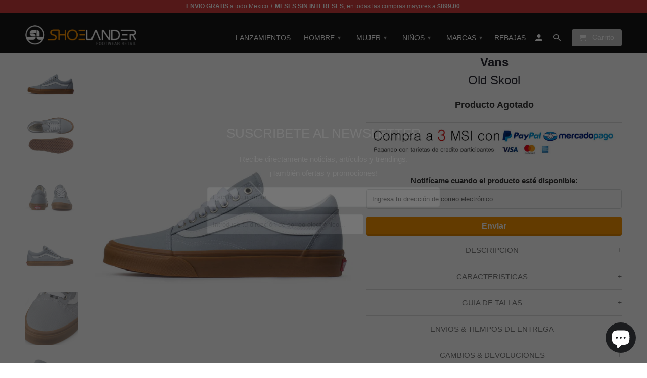

--- FILE ---
content_type: text/html; charset=utf-8
request_url: https://www.shoelander.com/products/vans-old-skool-3wkt3zc
body_size: 19854
content:
<!DOCTYPE html>
<!--[if lt IE 7 ]><html class="ie ie6" lang="es"> <![endif]-->
<!--[if IE 7 ]><html class="ie ie7" lang="es"> <![endif]-->
<!--[if IE 8 ]><html class="ie ie8" lang="es"> <![endif]-->
<!--[if IE 9 ]><html class="ie ie9" lang="es"> <![endif]-->
<!--[if (gte IE 10)|!(IE)]><!--><html lang="es"> <!--<![endif]-->
  <head>

<!-- Meta Pixel Code -->
<script>
!function(f,b,e,v,n,t,s)
{if(f.fbq)return;n=f.fbq=function(){n.callMethod?
n.callMethod.apply(n,arguments):n.queue.push(arguments)};
if(!f._fbq)f._fbq=n;n.push=n;n.loaded=!0;n.version='2.0';
n.queue=[];t=b.createElement(e);t.async=!0;
t.src=v;s=b.getElementsByTagName(e)[0];
s.parentNode.insertBefore(t,s)}(window, document,'script',
'https://connect.facebook.net/en_US/fbevents.js');
fbq('init', '1028475995686649');
fbq('track', 'PageView');
</script>
<noscript><img height="1" width="1" style="display:none"
src="https://www.facebook.com/tr?id=1028475995686649&ev=PageView&noscript=1"
/></noscript>
<!-- End Meta Pixel Code -->
    
<!-- TikTok Pixel Code Start -->
<script>
!function (w, d, t) {
  w.TiktokAnalyticsObject=t;var ttq=w[t]=w[t]||[];ttq.methods=["page","track","identify","instances","debug","on","off","once","ready","alias","group","enableCookie","disableCookie","holdConsent","revokeConsent","grantConsent"],ttq.setAndDefer=function(t,e){t[e]=function(){t.push([e].concat(Array.prototype.slice.call(arguments,0)))}};for(var i=0;i<ttq.methods.length;i++)ttq.setAndDefer(ttq,ttq.methods[i]);ttq.instance=function(t){for(
var e=ttq._i[t]||[],n=0;n<ttq.methods.length;n++)ttq.setAndDefer(e,ttq.methods[n]);return e},ttq.load=function(e,n){var r="https://analytics.tiktok.com/i18n/pixel/events.js",o=n&&n.partner;ttq._i=ttq._i||{},ttq._i[e]=[],ttq._i[e]._u=r,ttq._t=ttq._t||{},ttq._t[e]=+new Date,ttq._o=ttq._o||{},ttq._o[e]=n||{};n=document.createElement("script")
;n.type="text/javascript",n.async=!0,n.src=r+"?sdkid="+e+"&lib="+t;e=document.getElementsByTagName("script")[0];e.parentNode.insertBefore(n,e)};


  ttq.load('CROUGTJC77UABT3G623G');
  ttq.page();
}(window, document, 'ttq');
</script>
<!-- TikTok Pixel Code End -->

    

<!-- End Google Tag Manager -->
    <meta charset="utf-8">
    <meta http-equiv="cleartype" content="on">
    <meta name="robots" content="index,follow">

    
    <title>Tenis Vans Old Skool - 3WKT3ZC - Gris - Hombre | Shoelander.com - Footwear Retail</title>

    
      <meta name="description" content="Encuentra Tenis Vans Old Skool de Hombre - Tenis Vans en Shoelander México. Descubre la mejor forma de comprar online - Envio Gratis a todo Mexico." />
    

    <!-- Custom Fonts -->
    

    

<meta name="author" content="Shoelander">
<meta property="og:url" content="https://www.shoelander.com/products/vans-old-skool-3wkt3zc">
<meta property="og:site_name" content="Shoelander">


  <meta property="og:type" content="product">
  <meta property="og:title" content="Old Skool">
  
    <meta property="og:image" content="http://www.shoelander.com/cdn/shop/products/3WKT3ZC-1_600x.jpg?v=1621629203">
    <meta property="og:image:secure_url" content="https://www.shoelander.com/cdn/shop/products/3WKT3ZC-1_600x.jpg?v=1621629203">
    
  
    <meta property="og:image" content="http://www.shoelander.com/cdn/shop/products/3WKT3ZC-2_600x.jpg?v=1621629203">
    <meta property="og:image:secure_url" content="https://www.shoelander.com/cdn/shop/products/3WKT3ZC-2_600x.jpg?v=1621629203">
    
  
    <meta property="og:image" content="http://www.shoelander.com/cdn/shop/products/3WKT3ZC-3_600x.jpg?v=1621629203">
    <meta property="og:image:secure_url" content="https://www.shoelander.com/cdn/shop/products/3WKT3ZC-3_600x.jpg?v=1621629203">
    
  
  <meta property="og:price:amount" content="1,199.00">
  <meta property="og:price:currency" content="MXN">


  <meta property="og:description" content="Encuentra Tenis Vans Old Skool de Hombre - Tenis Vans en Shoelander México. Descubre la mejor forma de comprar online - Envio Gratis a todo Mexico.">




  <meta name="twitter:site" content="@shopify">

<meta name="twitter:card" content="summary">

  <meta name="twitter:title" content="Old Skool">
  <meta name="twitter:description" content="
+DESCRIPCION

Esta vez Vans vuelve a sorprendernos con el fabuloso diseño de los tenis Old Skool, los cuales conjuntan un moderno diseño y la mejor tecnologia en calzado Skate.



+CARACTERISTICAS



Parte superior textil
Forro interior textil
Cuello acolchado que brinda una mayor comodidad y proteccion
Plantilla interior textil
Entresuela de caucho sintetico que brinda mayor comodidad por tiempo prolongado
Suela de caucho sintetico vulcanizado
Sistema de amarre de cordones para un mejor ajuste
Orificios de los cordones recubiertos de metal para una mejor durabilidad




+GUIA DE TALLAS





">
  <meta name="twitter:image" content="https://www.shoelander.com/cdn/shop/products/3WKT3ZC-1_240x.jpg?v=1621629203">
  <meta name="twitter:image:width" content="240">
  <meta name="twitter:image:height" content="240">


    
    

    <!-- Mobile Specific Metas -->
    <meta name="HandheldFriendly" content="True">
    <meta name="MobileOptimized" content="320">
    <meta name="viewport" content="width=device-width,initial-scale=1">
    <meta name="theme-color" content="rgba(0,0,0,0)">

    <!-- Stylesheets for Retina 4.1.1 -->
    <link href="//www.shoelander.com/cdn/shop/t/11/assets/styles.scss.css?v=12815827487373199811728492996" rel="stylesheet" type="text/css" media="all" />
    <!--[if lte IE 9]>
      <link href="//www.shoelander.com/cdn/shop/t/11/assets/ie.css?v=16370617434440559491728492996" rel="stylesheet" type="text/css" media="all" />
    <![endif]-->

    
      <link rel="shortcut icon" type="image/x-icon" href="//www.shoelander.com/cdn/shop/files/favicon-96x96_small.png?v=1613503160">
    

    <link rel="canonical" href="https://www.shoelander.com/products/vans-old-skool-3wkt3zc" />

    

    <script src="//www.shoelander.com/cdn/shop/t/11/assets/app.js?v=153198141032985562791728492996" type="text/javascript"></script>
    <script>window.performance && window.performance.mark && window.performance.mark('shopify.content_for_header.start');</script><meta name="google-site-verification" content="TwgfoqbmkJGciMF57vCc2AKP3v7XomBNCnax94Q3HXY">
<meta name="google-site-verification" content="y7RUc-5YvJvwz9ArlOTrGInW1tk8vhbEfxcaJBN1LIY">
<meta id="shopify-digital-wallet" name="shopify-digital-wallet" content="/17881479/digital_wallets/dialog">
<meta name="shopify-checkout-api-token" content="15d83b9cd61958921b872b2296772184">
<meta id="in-context-paypal-metadata" data-shop-id="17881479" data-venmo-supported="false" data-environment="production" data-locale="es_ES" data-paypal-v4="true" data-currency="MXN">
<link rel="alternate" type="application/json+oembed" href="https://www.shoelander.com/products/vans-old-skool-3wkt3zc.oembed">
<script async="async" src="/checkouts/internal/preloads.js?locale=es-MX"></script>
<script id="shopify-features" type="application/json">{"accessToken":"15d83b9cd61958921b872b2296772184","betas":["rich-media-storefront-analytics"],"domain":"www.shoelander.com","predictiveSearch":true,"shopId":17881479,"locale":"es"}</script>
<script>var Shopify = Shopify || {};
Shopify.shop = "shoelander.myshopify.com";
Shopify.locale = "es";
Shopify.currency = {"active":"MXN","rate":"1.0"};
Shopify.country = "MX";
Shopify.theme = {"name":"theme-export-www-shoelander-com-shoelander-feb","id":172537348410,"schema_name":"Retina","schema_version":"4.1.1","theme_store_id":null,"role":"main"};
Shopify.theme.handle = "null";
Shopify.theme.style = {"id":null,"handle":null};
Shopify.cdnHost = "www.shoelander.com/cdn";
Shopify.routes = Shopify.routes || {};
Shopify.routes.root = "/";</script>
<script type="module">!function(o){(o.Shopify=o.Shopify||{}).modules=!0}(window);</script>
<script>!function(o){function n(){var o=[];function n(){o.push(Array.prototype.slice.apply(arguments))}return n.q=o,n}var t=o.Shopify=o.Shopify||{};t.loadFeatures=n(),t.autoloadFeatures=n()}(window);</script>
<script id="shop-js-analytics" type="application/json">{"pageType":"product"}</script>
<script defer="defer" async type="module" src="//www.shoelander.com/cdn/shopifycloud/shop-js/modules/v2/client.init-shop-cart-sync_-aut3ZVe.es.esm.js"></script>
<script defer="defer" async type="module" src="//www.shoelander.com/cdn/shopifycloud/shop-js/modules/v2/chunk.common_jR-HGkUL.esm.js"></script>
<script type="module">
  await import("//www.shoelander.com/cdn/shopifycloud/shop-js/modules/v2/client.init-shop-cart-sync_-aut3ZVe.es.esm.js");
await import("//www.shoelander.com/cdn/shopifycloud/shop-js/modules/v2/chunk.common_jR-HGkUL.esm.js");

  window.Shopify.SignInWithShop?.initShopCartSync?.({"fedCMEnabled":true,"windoidEnabled":true});

</script>
<script>(function() {
  var isLoaded = false;
  function asyncLoad() {
    if (isLoaded) return;
    isLoaded = true;
    var urls = ["https:\/\/whatshelp.io\/shopify\/widget\/17881479.js?v=1554271548\u0026shop=shoelander.myshopify.com"];
    for (var i = 0; i < urls.length; i++) {
      var s = document.createElement('script');
      s.type = 'text/javascript';
      s.async = true;
      s.src = urls[i];
      var x = document.getElementsByTagName('script')[0];
      x.parentNode.insertBefore(s, x);
    }
  };
  if(window.attachEvent) {
    window.attachEvent('onload', asyncLoad);
  } else {
    window.addEventListener('load', asyncLoad, false);
  }
})();</script>
<script id="__st">var __st={"a":17881479,"offset":-21600,"reqid":"d6d4225c-ec8b-4cfd-b3a2-bc3fdc15fa4e-1768994674","pageurl":"www.shoelander.com\/products\/vans-old-skool-3wkt3zc","u":"2c3eafedfd73","p":"product","rtyp":"product","rid":6719685951645};</script>
<script>window.ShopifyPaypalV4VisibilityTracking = true;</script>
<script id="captcha-bootstrap">!function(){'use strict';const t='contact',e='account',n='new_comment',o=[[t,t],['blogs',n],['comments',n],[t,'customer']],c=[[e,'customer_login'],[e,'guest_login'],[e,'recover_customer_password'],[e,'create_customer']],r=t=>t.map((([t,e])=>`form[action*='/${t}']:not([data-nocaptcha='true']) input[name='form_type'][value='${e}']`)).join(','),a=t=>()=>t?[...document.querySelectorAll(t)].map((t=>t.form)):[];function s(){const t=[...o],e=r(t);return a(e)}const i='password',u='form_key',d=['recaptcha-v3-token','g-recaptcha-response','h-captcha-response',i],f=()=>{try{return window.sessionStorage}catch{return}},m='__shopify_v',_=t=>t.elements[u];function p(t,e,n=!1){try{const o=window.sessionStorage,c=JSON.parse(o.getItem(e)),{data:r}=function(t){const{data:e,action:n}=t;return t[m]||n?{data:e,action:n}:{data:t,action:n}}(c);for(const[e,n]of Object.entries(r))t.elements[e]&&(t.elements[e].value=n);n&&o.removeItem(e)}catch(o){console.error('form repopulation failed',{error:o})}}const l='form_type',E='cptcha';function T(t){t.dataset[E]=!0}const w=window,h=w.document,L='Shopify',v='ce_forms',y='captcha';let A=!1;((t,e)=>{const n=(g='f06e6c50-85a8-45c8-87d0-21a2b65856fe',I='https://cdn.shopify.com/shopifycloud/storefront-forms-hcaptcha/ce_storefront_forms_captcha_hcaptcha.v1.5.2.iife.js',D={infoText:'Protegido por hCaptcha',privacyText:'Privacidad',termsText:'Términos'},(t,e,n)=>{const o=w[L][v],c=o.bindForm;if(c)return c(t,g,e,D).then(n);var r;o.q.push([[t,g,e,D],n]),r=I,A||(h.body.append(Object.assign(h.createElement('script'),{id:'captcha-provider',async:!0,src:r})),A=!0)});var g,I,D;w[L]=w[L]||{},w[L][v]=w[L][v]||{},w[L][v].q=[],w[L][y]=w[L][y]||{},w[L][y].protect=function(t,e){n(t,void 0,e),T(t)},Object.freeze(w[L][y]),function(t,e,n,w,h,L){const[v,y,A,g]=function(t,e,n){const i=e?o:[],u=t?c:[],d=[...i,...u],f=r(d),m=r(i),_=r(d.filter((([t,e])=>n.includes(e))));return[a(f),a(m),a(_),s()]}(w,h,L),I=t=>{const e=t.target;return e instanceof HTMLFormElement?e:e&&e.form},D=t=>v().includes(t);t.addEventListener('submit',(t=>{const e=I(t);if(!e)return;const n=D(e)&&!e.dataset.hcaptchaBound&&!e.dataset.recaptchaBound,o=_(e),c=g().includes(e)&&(!o||!o.value);(n||c)&&t.preventDefault(),c&&!n&&(function(t){try{if(!f())return;!function(t){const e=f();if(!e)return;const n=_(t);if(!n)return;const o=n.value;o&&e.removeItem(o)}(t);const e=Array.from(Array(32),(()=>Math.random().toString(36)[2])).join('');!function(t,e){_(t)||t.append(Object.assign(document.createElement('input'),{type:'hidden',name:u})),t.elements[u].value=e}(t,e),function(t,e){const n=f();if(!n)return;const o=[...t.querySelectorAll(`input[type='${i}']`)].map((({name:t})=>t)),c=[...d,...o],r={};for(const[a,s]of new FormData(t).entries())c.includes(a)||(r[a]=s);n.setItem(e,JSON.stringify({[m]:1,action:t.action,data:r}))}(t,e)}catch(e){console.error('failed to persist form',e)}}(e),e.submit())}));const S=(t,e)=>{t&&!t.dataset[E]&&(n(t,e.some((e=>e===t))),T(t))};for(const o of['focusin','change'])t.addEventListener(o,(t=>{const e=I(t);D(e)&&S(e,y())}));const B=e.get('form_key'),M=e.get(l),P=B&&M;t.addEventListener('DOMContentLoaded',(()=>{const t=y();if(P)for(const e of t)e.elements[l].value===M&&p(e,B);[...new Set([...A(),...v().filter((t=>'true'===t.dataset.shopifyCaptcha))])].forEach((e=>S(e,t)))}))}(h,new URLSearchParams(w.location.search),n,t,e,['guest_login'])})(!0,!0)}();</script>
<script integrity="sha256-4kQ18oKyAcykRKYeNunJcIwy7WH5gtpwJnB7kiuLZ1E=" data-source-attribution="shopify.loadfeatures" defer="defer" src="//www.shoelander.com/cdn/shopifycloud/storefront/assets/storefront/load_feature-a0a9edcb.js" crossorigin="anonymous"></script>
<script data-source-attribution="shopify.dynamic_checkout.dynamic.init">var Shopify=Shopify||{};Shopify.PaymentButton=Shopify.PaymentButton||{isStorefrontPortableWallets:!0,init:function(){window.Shopify.PaymentButton.init=function(){};var t=document.createElement("script");t.src="https://www.shoelander.com/cdn/shopifycloud/portable-wallets/latest/portable-wallets.es.js",t.type="module",document.head.appendChild(t)}};
</script>
<script data-source-attribution="shopify.dynamic_checkout.buyer_consent">
  function portableWalletsHideBuyerConsent(e){var t=document.getElementById("shopify-buyer-consent"),n=document.getElementById("shopify-subscription-policy-button");t&&n&&(t.classList.add("hidden"),t.setAttribute("aria-hidden","true"),n.removeEventListener("click",e))}function portableWalletsShowBuyerConsent(e){var t=document.getElementById("shopify-buyer-consent"),n=document.getElementById("shopify-subscription-policy-button");t&&n&&(t.classList.remove("hidden"),t.removeAttribute("aria-hidden"),n.addEventListener("click",e))}window.Shopify?.PaymentButton&&(window.Shopify.PaymentButton.hideBuyerConsent=portableWalletsHideBuyerConsent,window.Shopify.PaymentButton.showBuyerConsent=portableWalletsShowBuyerConsent);
</script>
<script data-source-attribution="shopify.dynamic_checkout.cart.bootstrap">document.addEventListener("DOMContentLoaded",(function(){function t(){return document.querySelector("shopify-accelerated-checkout-cart, shopify-accelerated-checkout")}if(t())Shopify.PaymentButton.init();else{new MutationObserver((function(e,n){t()&&(Shopify.PaymentButton.init(),n.disconnect())})).observe(document.body,{childList:!0,subtree:!0})}}));
</script>
<link id="shopify-accelerated-checkout-styles" rel="stylesheet" media="screen" href="https://www.shoelander.com/cdn/shopifycloud/portable-wallets/latest/accelerated-checkout-backwards-compat.css" crossorigin="anonymous">
<style id="shopify-accelerated-checkout-cart">
        #shopify-buyer-consent {
  margin-top: 1em;
  display: inline-block;
  width: 100%;
}

#shopify-buyer-consent.hidden {
  display: none;
}

#shopify-subscription-policy-button {
  background: none;
  border: none;
  padding: 0;
  text-decoration: underline;
  font-size: inherit;
  cursor: pointer;
}

#shopify-subscription-policy-button::before {
  box-shadow: none;
}

      </style>

<script>window.performance && window.performance.mark && window.performance.mark('shopify.content_for_header.end');</script>
    <!-- "snippets/buddha-megamenu-before.liquid" was not rendered, the associated app was uninstalled -->
<!-- BEGIN app block: shopify://apps/mercado-pago-antifraud-plus/blocks/embed-block/b19ea721-f94a-4308-bee5-0057c043bac5 -->
<!-- BEGIN app snippet: send-melidata-report --><script>
  const MLD_IS_DEV = false;
  const CART_TOKEN_KEY = 'cartToken';
  const USER_SESSION_ID_KEY = 'pf_user_session_id';
  const EVENT_TYPE = 'event';
  const MLD_PLATFORM_NAME = 'shopify';
  const PLATFORM_VERSION = '1.0.0';
  const MLD_PLUGIN_VERSION = '0.1.0';
  const NAVIGATION_DATA_PATH = 'pf/navigation_data';
  const MELIDATA_TRACKS_URL = 'https://api.mercadopago.com/v1/plugins/melidata/tracks';
  const BUSINESS_NAME = 'mercadopago';
  const MLD_MELI_SESSION_ID_KEY = 'meli_session_id';
  const EVENT_NAME = 'navigation_data'

  const SEND_MELIDATA_REPORT_NAME = MLD_IS_DEV ? 'send_melidata_report_test' : 'send_melidata_report';
  const SUCCESS_SENDING_MELIDATA_REPORT_VALUE = 'SUCCESS_SENDING_MELIDATA_REPORT';
  const FAILED_SENDING_MELIDATA_REPORT_VALUE = 'FAILED_SENDING_MELIDATA_REPORT';

  const userAgent = navigator.userAgent;
  const startTime = Date.now();
  const deviceId = sessionStorage.getItem(MLD_MELI_SESSION_ID_KEY) ?? '';
  const cartToken = localStorage.getItem(CART_TOKEN_KEY) ?? '';
  const userSessionId = generateUserSessionId();
  const shopId = __st?.a ?? '';
  const shopUrl = Shopify?.shop ?? '';
  const country = Shopify?.country ?? '';

  const siteIdMap = {
    BR: 'MLB',
    MX: 'MLM',
    CO: 'MCO',
    CL: 'MLC',
    UY: 'MLU',
    PE: 'MPE',
    AR: 'MLA',
  };

  function getSiteId() {
    return siteIdMap[country] ?? 'MLB';
  }

  function detectBrowser() {
    switch (true) {
      case /Edg/.test(userAgent):
        return 'Microsoft Edge';
      case /Chrome/.test(userAgent) && !/Edg/.test(userAgent):
        return 'Chrome';
      case /Firefox/.test(userAgent):
        return 'Firefox';
      case /Safari/.test(userAgent) && !/Chrome/.test(userAgent):
        return 'Safari';
      case /Opera/.test(userAgent) || /OPR/.test(userAgent):
        return 'Opera';
      case /Trident/.test(userAgent) || /MSIE/.test(userAgent):
        return 'Internet Explorer';
      case /Edge/.test(userAgent):
        return 'Microsoft Edge (Legacy)';
      default:
        return 'Unknown';
    }
  }

  function detectDevice() {
    switch (true) {
      case /android/i.test(userAgent):
        return '/mobile/android';
      case /iPad|iPhone|iPod/.test(userAgent):
        return '/mobile/ios';
      case /mobile/i.test(userAgent):
        return '/mobile';
      default:
        return '/web/desktop';
    }
  }

  function getPageTimeCount() {
    const endTime = Date.now();
    const timeSpent = endTime - startTime;
    return timeSpent;
  }

  function buildURLPath(fullUrl) {
    try {
      const url = new URL(fullUrl);
      return url.pathname;
    } catch (error) {
      return '';
    }
  }

  function generateUUID() {
    return 'pf-' + Date.now() + '-' + Math.random().toString(36).substring(2, 9);
  }

  function generateUserSessionId() {
    const uuid = generateUUID();
    const userSessionId = sessionStorage.getItem(USER_SESSION_ID_KEY);
    if (!userSessionId) {
      sessionStorage.setItem(USER_SESSION_ID_KEY, uuid);
      return uuid;
    }
    return userSessionId;
  }

  function sendMelidataReport() {
    try {
      const payload = {
        platform: {
          name: MLD_PLATFORM_NAME,
          version: PLATFORM_VERSION,
          uri: '/',
          location: '/',
        },
        plugin: {
          version: MLD_PLUGIN_VERSION,
        },
        user: {
          uid: userSessionId,
        },
        application: {
          business: BUSINESS_NAME,
          site_id: getSiteId(),
          version: PLATFORM_VERSION,
        },
        device: {
          platform: detectDevice(),
        },
        events: [
          {
            path: NAVIGATION_DATA_PATH,
            id: userSessionId,
            type: EVENT_TYPE,
            user_local_timestamp: new Date().toISOString(),
            metadata_type: EVENT_TYPE,
            metadata: {
              event: {
                element: 'window',
                action: 'load',
                target: 'body',
                label: EVENT_NAME,
              },
              configs: [
                {
                  config_name: 'page_time',
                  new_value: getPageTimeCount().toString(),
                },
                {
                  config_name: 'shop',
                  new_value: shopUrl,
                },
                {
                  config_name: 'shop_id',
                  new_value: String(shopId),
                },
                {
                  config_name: 'pf_user_session_id',
                  new_value: userSessionId,
                },
                {
                  config_name: 'current_page',
                  new_value: location.pathname,
                },
                {
                  config_name: 'last_page',
                  new_value: buildURLPath(document.referrer),
                },
                {
                  config_name: 'is_device_generated',
                  new_value: String(!!deviceId),
                },
                {
                  config_name: 'browser',
                  new_value: detectBrowser(),
                },
                {
                  config_name: 'cart_token',
                  new_value: cartToken.slice(1, -1),
                },
              ],
            },
          },
        ],
      };

      const success = navigator.sendBeacon(MELIDATA_TRACKS_URL, JSON.stringify(payload));
      if (success) {
        registerDatadogEvent(SEND_MELIDATA_REPORT_NAME, SUCCESS_SENDING_MELIDATA_REPORT_VALUE, `[${EVENT_NAME}]`, shopUrl);
      } else {
        registerDatadogEvent(SEND_MELIDATA_REPORT_NAME, FAILED_SENDING_MELIDATA_REPORT_VALUE, `[${EVENT_NAME}]`, shopUrl);
      }
    } catch (error) {
      registerDatadogEvent(SEND_MELIDATA_REPORT_NAME, FAILED_SENDING_MELIDATA_REPORT_VALUE, `[${EVENT_NAME}]: ${error}`, shopUrl);
    }
  }
  window.addEventListener('beforeunload', sendMelidataReport);
</script><!-- END app snippet -->
<!-- END app block --><script src="https://cdn.shopify.com/extensions/019a9885-5cb8-7f04-b0fb-8a9d5cdad1c0/mercadopago-pf-app-132/assets/generate-meli-session-id.js" type="text/javascript" defer="defer"></script>
<script src="https://cdn.shopify.com/extensions/e8878072-2f6b-4e89-8082-94b04320908d/inbox-1254/assets/inbox-chat-loader.js" type="text/javascript" defer="defer"></script>
<link href="https://monorail-edge.shopifysvc.com" rel="dns-prefetch">
<script>(function(){if ("sendBeacon" in navigator && "performance" in window) {try {var session_token_from_headers = performance.getEntriesByType('navigation')[0].serverTiming.find(x => x.name == '_s').description;} catch {var session_token_from_headers = undefined;}var session_cookie_matches = document.cookie.match(/_shopify_s=([^;]*)/);var session_token_from_cookie = session_cookie_matches && session_cookie_matches.length === 2 ? session_cookie_matches[1] : "";var session_token = session_token_from_headers || session_token_from_cookie || "";function handle_abandonment_event(e) {var entries = performance.getEntries().filter(function(entry) {return /monorail-edge.shopifysvc.com/.test(entry.name);});if (!window.abandonment_tracked && entries.length === 0) {window.abandonment_tracked = true;var currentMs = Date.now();var navigation_start = performance.timing.navigationStart;var payload = {shop_id: 17881479,url: window.location.href,navigation_start,duration: currentMs - navigation_start,session_token,page_type: "product"};window.navigator.sendBeacon("https://monorail-edge.shopifysvc.com/v1/produce", JSON.stringify({schema_id: "online_store_buyer_site_abandonment/1.1",payload: payload,metadata: {event_created_at_ms: currentMs,event_sent_at_ms: currentMs}}));}}window.addEventListener('pagehide', handle_abandonment_event);}}());</script>
<script id="web-pixels-manager-setup">(function e(e,d,r,n,o){if(void 0===o&&(o={}),!Boolean(null===(a=null===(i=window.Shopify)||void 0===i?void 0:i.analytics)||void 0===a?void 0:a.replayQueue)){var i,a;window.Shopify=window.Shopify||{};var t=window.Shopify;t.analytics=t.analytics||{};var s=t.analytics;s.replayQueue=[],s.publish=function(e,d,r){return s.replayQueue.push([e,d,r]),!0};try{self.performance.mark("wpm:start")}catch(e){}var l=function(){var e={modern:/Edge?\/(1{2}[4-9]|1[2-9]\d|[2-9]\d{2}|\d{4,})\.\d+(\.\d+|)|Firefox\/(1{2}[4-9]|1[2-9]\d|[2-9]\d{2}|\d{4,})\.\d+(\.\d+|)|Chrom(ium|e)\/(9{2}|\d{3,})\.\d+(\.\d+|)|(Maci|X1{2}).+ Version\/(15\.\d+|(1[6-9]|[2-9]\d|\d{3,})\.\d+)([,.]\d+|)( \(\w+\)|)( Mobile\/\w+|) Safari\/|Chrome.+OPR\/(9{2}|\d{3,})\.\d+\.\d+|(CPU[ +]OS|iPhone[ +]OS|CPU[ +]iPhone|CPU IPhone OS|CPU iPad OS)[ +]+(15[._]\d+|(1[6-9]|[2-9]\d|\d{3,})[._]\d+)([._]\d+|)|Android:?[ /-](13[3-9]|1[4-9]\d|[2-9]\d{2}|\d{4,})(\.\d+|)(\.\d+|)|Android.+Firefox\/(13[5-9]|1[4-9]\d|[2-9]\d{2}|\d{4,})\.\d+(\.\d+|)|Android.+Chrom(ium|e)\/(13[3-9]|1[4-9]\d|[2-9]\d{2}|\d{4,})\.\d+(\.\d+|)|SamsungBrowser\/([2-9]\d|\d{3,})\.\d+/,legacy:/Edge?\/(1[6-9]|[2-9]\d|\d{3,})\.\d+(\.\d+|)|Firefox\/(5[4-9]|[6-9]\d|\d{3,})\.\d+(\.\d+|)|Chrom(ium|e)\/(5[1-9]|[6-9]\d|\d{3,})\.\d+(\.\d+|)([\d.]+$|.*Safari\/(?![\d.]+ Edge\/[\d.]+$))|(Maci|X1{2}).+ Version\/(10\.\d+|(1[1-9]|[2-9]\d|\d{3,})\.\d+)([,.]\d+|)( \(\w+\)|)( Mobile\/\w+|) Safari\/|Chrome.+OPR\/(3[89]|[4-9]\d|\d{3,})\.\d+\.\d+|(CPU[ +]OS|iPhone[ +]OS|CPU[ +]iPhone|CPU IPhone OS|CPU iPad OS)[ +]+(10[._]\d+|(1[1-9]|[2-9]\d|\d{3,})[._]\d+)([._]\d+|)|Android:?[ /-](13[3-9]|1[4-9]\d|[2-9]\d{2}|\d{4,})(\.\d+|)(\.\d+|)|Mobile Safari.+OPR\/([89]\d|\d{3,})\.\d+\.\d+|Android.+Firefox\/(13[5-9]|1[4-9]\d|[2-9]\d{2}|\d{4,})\.\d+(\.\d+|)|Android.+Chrom(ium|e)\/(13[3-9]|1[4-9]\d|[2-9]\d{2}|\d{4,})\.\d+(\.\d+|)|Android.+(UC? ?Browser|UCWEB|U3)[ /]?(15\.([5-9]|\d{2,})|(1[6-9]|[2-9]\d|\d{3,})\.\d+)\.\d+|SamsungBrowser\/(5\.\d+|([6-9]|\d{2,})\.\d+)|Android.+MQ{2}Browser\/(14(\.(9|\d{2,})|)|(1[5-9]|[2-9]\d|\d{3,})(\.\d+|))(\.\d+|)|K[Aa][Ii]OS\/(3\.\d+|([4-9]|\d{2,})\.\d+)(\.\d+|)/},d=e.modern,r=e.legacy,n=navigator.userAgent;return n.match(d)?"modern":n.match(r)?"legacy":"unknown"}(),u="modern"===l?"modern":"legacy",c=(null!=n?n:{modern:"",legacy:""})[u],f=function(e){return[e.baseUrl,"/wpm","/b",e.hashVersion,"modern"===e.buildTarget?"m":"l",".js"].join("")}({baseUrl:d,hashVersion:r,buildTarget:u}),m=function(e){var d=e.version,r=e.bundleTarget,n=e.surface,o=e.pageUrl,i=e.monorailEndpoint;return{emit:function(e){var a=e.status,t=e.errorMsg,s=(new Date).getTime(),l=JSON.stringify({metadata:{event_sent_at_ms:s},events:[{schema_id:"web_pixels_manager_load/3.1",payload:{version:d,bundle_target:r,page_url:o,status:a,surface:n,error_msg:t},metadata:{event_created_at_ms:s}}]});if(!i)return console&&console.warn&&console.warn("[Web Pixels Manager] No Monorail endpoint provided, skipping logging."),!1;try{return self.navigator.sendBeacon.bind(self.navigator)(i,l)}catch(e){}var u=new XMLHttpRequest;try{return u.open("POST",i,!0),u.setRequestHeader("Content-Type","text/plain"),u.send(l),!0}catch(e){return console&&console.warn&&console.warn("[Web Pixels Manager] Got an unhandled error while logging to Monorail."),!1}}}}({version:r,bundleTarget:l,surface:e.surface,pageUrl:self.location.href,monorailEndpoint:e.monorailEndpoint});try{o.browserTarget=l,function(e){var d=e.src,r=e.async,n=void 0===r||r,o=e.onload,i=e.onerror,a=e.sri,t=e.scriptDataAttributes,s=void 0===t?{}:t,l=document.createElement("script"),u=document.querySelector("head"),c=document.querySelector("body");if(l.async=n,l.src=d,a&&(l.integrity=a,l.crossOrigin="anonymous"),s)for(var f in s)if(Object.prototype.hasOwnProperty.call(s,f))try{l.dataset[f]=s[f]}catch(e){}if(o&&l.addEventListener("load",o),i&&l.addEventListener("error",i),u)u.appendChild(l);else{if(!c)throw new Error("Did not find a head or body element to append the script");c.appendChild(l)}}({src:f,async:!0,onload:function(){if(!function(){var e,d;return Boolean(null===(d=null===(e=window.Shopify)||void 0===e?void 0:e.analytics)||void 0===d?void 0:d.initialized)}()){var d=window.webPixelsManager.init(e)||void 0;if(d){var r=window.Shopify.analytics;r.replayQueue.forEach((function(e){var r=e[0],n=e[1],o=e[2];d.publishCustomEvent(r,n,o)})),r.replayQueue=[],r.publish=d.publishCustomEvent,r.visitor=d.visitor,r.initialized=!0}}},onerror:function(){return m.emit({status:"failed",errorMsg:"".concat(f," has failed to load")})},sri:function(e){var d=/^sha384-[A-Za-z0-9+/=]+$/;return"string"==typeof e&&d.test(e)}(c)?c:"",scriptDataAttributes:o}),m.emit({status:"loading"})}catch(e){m.emit({status:"failed",errorMsg:(null==e?void 0:e.message)||"Unknown error"})}}})({shopId: 17881479,storefrontBaseUrl: "https://www.shoelander.com",extensionsBaseUrl: "https://extensions.shopifycdn.com/cdn/shopifycloud/web-pixels-manager",monorailEndpoint: "https://monorail-edge.shopifysvc.com/unstable/produce_batch",surface: "storefront-renderer",enabledBetaFlags: ["2dca8a86"],webPixelsConfigList: [{"id":"1184858426","configuration":"{\"pixelCode\":\"CV4CHT3C77U2F1314B00\"}","eventPayloadVersion":"v1","runtimeContext":"STRICT","scriptVersion":"22e92c2ad45662f435e4801458fb78cc","type":"APP","apiClientId":4383523,"privacyPurposes":["ANALYTICS","MARKETING","SALE_OF_DATA"],"dataSharingAdjustments":{"protectedCustomerApprovalScopes":["read_customer_address","read_customer_email","read_customer_name","read_customer_personal_data","read_customer_phone"]}},{"id":"876314938","configuration":"{\"config\":\"{\\\"pixel_id\\\":\\\"GT-K8HPZSL\\\",\\\"target_country\\\":\\\"MX\\\",\\\"gtag_events\\\":[{\\\"type\\\":\\\"purchase\\\",\\\"action_label\\\":\\\"MC-LNKCDRH3YT\\\"},{\\\"type\\\":\\\"page_view\\\",\\\"action_label\\\":\\\"MC-LNKCDRH3YT\\\"},{\\\"type\\\":\\\"view_item\\\",\\\"action_label\\\":\\\"MC-LNKCDRH3YT\\\"}],\\\"enable_monitoring_mode\\\":false}\"}","eventPayloadVersion":"v1","runtimeContext":"OPEN","scriptVersion":"b2a88bafab3e21179ed38636efcd8a93","type":"APP","apiClientId":1780363,"privacyPurposes":[],"dataSharingAdjustments":{"protectedCustomerApprovalScopes":["read_customer_address","read_customer_email","read_customer_name","read_customer_personal_data","read_customer_phone"]}},{"id":"781418810","configuration":"{\"shopUrl\":\"shoelander.myshopify.com\"}","eventPayloadVersion":"v1","runtimeContext":"STRICT","scriptVersion":"c581e5437ee132f6ac1ad175a6693233","type":"APP","apiClientId":109149454337,"privacyPurposes":["ANALYTICS","MARKETING","SALE_OF_DATA"],"dataSharingAdjustments":{"protectedCustomerApprovalScopes":["read_customer_personal_data"]}},{"id":"290849082","configuration":"{\"pixel_id\":\"1448345192011237\",\"pixel_type\":\"facebook_pixel\",\"metaapp_system_user_token\":\"-\"}","eventPayloadVersion":"v1","runtimeContext":"OPEN","scriptVersion":"ca16bc87fe92b6042fbaa3acc2fbdaa6","type":"APP","apiClientId":2329312,"privacyPurposes":["ANALYTICS","MARKETING","SALE_OF_DATA"],"dataSharingAdjustments":{"protectedCustomerApprovalScopes":["read_customer_address","read_customer_email","read_customer_name","read_customer_personal_data","read_customer_phone"]}},{"id":"131498298","eventPayloadVersion":"v1","runtimeContext":"LAX","scriptVersion":"1","type":"CUSTOM","privacyPurposes":["MARKETING"],"name":"Meta pixel (migrated)"},{"id":"142836026","eventPayloadVersion":"v1","runtimeContext":"LAX","scriptVersion":"1","type":"CUSTOM","privacyPurposes":["ANALYTICS"],"name":"Google Analytics tag (migrated)"},{"id":"shopify-app-pixel","configuration":"{}","eventPayloadVersion":"v1","runtimeContext":"STRICT","scriptVersion":"0450","apiClientId":"shopify-pixel","type":"APP","privacyPurposes":["ANALYTICS","MARKETING"]},{"id":"shopify-custom-pixel","eventPayloadVersion":"v1","runtimeContext":"LAX","scriptVersion":"0450","apiClientId":"shopify-pixel","type":"CUSTOM","privacyPurposes":["ANALYTICS","MARKETING"]}],isMerchantRequest: false,initData: {"shop":{"name":"Shoelander","paymentSettings":{"currencyCode":"MXN"},"myshopifyDomain":"shoelander.myshopify.com","countryCode":"MX","storefrontUrl":"https:\/\/www.shoelander.com"},"customer":null,"cart":null,"checkout":null,"productVariants":[{"price":{"amount":1199.0,"currencyCode":"MXN"},"product":{"title":"Old Skool","vendor":"Vans","id":"6719685951645","untranslatedTitle":"Old Skool","url":"\/products\/vans-old-skool-3wkt3zc","type":"Calzado"},"id":"39970175647901","image":{"src":"\/\/www.shoelander.com\/cdn\/shop\/products\/3WKT3ZC-1.jpg?v=1621629203"},"sku":"3WKT3ZC-25.5","title":"Gris \/ 25.5","untranslatedTitle":"Gris \/ 25.5"},{"price":{"amount":1199.0,"currencyCode":"MXN"},"product":{"title":"Old Skool","vendor":"Vans","id":"6719685951645","untranslatedTitle":"Old Skool","url":"\/products\/vans-old-skool-3wkt3zc","type":"Calzado"},"id":"39970175680669","image":{"src":"\/\/www.shoelander.com\/cdn\/shop\/products\/3WKT3ZC-1.jpg?v=1621629203"},"sku":"3WKT3ZC-26","title":"Gris \/ 26","untranslatedTitle":"Gris \/ 26"},{"price":{"amount":1199.0,"currencyCode":"MXN"},"product":{"title":"Old Skool","vendor":"Vans","id":"6719685951645","untranslatedTitle":"Old Skool","url":"\/products\/vans-old-skool-3wkt3zc","type":"Calzado"},"id":"39970175713437","image":{"src":"\/\/www.shoelander.com\/cdn\/shop\/products\/3WKT3ZC-1.jpg?v=1621629203"},"sku":"3WKT3ZC-26.5","title":"Gris \/ 26.5","untranslatedTitle":"Gris \/ 26.5"},{"price":{"amount":1199.0,"currencyCode":"MXN"},"product":{"title":"Old Skool","vendor":"Vans","id":"6719685951645","untranslatedTitle":"Old Skool","url":"\/products\/vans-old-skool-3wkt3zc","type":"Calzado"},"id":"39970175746205","image":{"src":"\/\/www.shoelander.com\/cdn\/shop\/products\/3WKT3ZC-1.jpg?v=1621629203"},"sku":"3WKT3ZC-27","title":"Gris \/ 27","untranslatedTitle":"Gris \/ 27"},{"price":{"amount":1199.0,"currencyCode":"MXN"},"product":{"title":"Old Skool","vendor":"Vans","id":"6719685951645","untranslatedTitle":"Old Skool","url":"\/products\/vans-old-skool-3wkt3zc","type":"Calzado"},"id":"39970175778973","image":{"src":"\/\/www.shoelander.com\/cdn\/shop\/products\/3WKT3ZC-1.jpg?v=1621629203"},"sku":"3WKT3ZC-27.5","title":"Gris \/ 27.5","untranslatedTitle":"Gris \/ 27.5"},{"price":{"amount":1199.0,"currencyCode":"MXN"},"product":{"title":"Old Skool","vendor":"Vans","id":"6719685951645","untranslatedTitle":"Old Skool","url":"\/products\/vans-old-skool-3wkt3zc","type":"Calzado"},"id":"39970175811741","image":{"src":"\/\/www.shoelander.com\/cdn\/shop\/products\/3WKT3ZC-1.jpg?v=1621629203"},"sku":"3WKT3ZC-28","title":"Gris \/ 28","untranslatedTitle":"Gris \/ 28"},{"price":{"amount":1199.0,"currencyCode":"MXN"},"product":{"title":"Old Skool","vendor":"Vans","id":"6719685951645","untranslatedTitle":"Old Skool","url":"\/products\/vans-old-skool-3wkt3zc","type":"Calzado"},"id":"39970175844509","image":{"src":"\/\/www.shoelander.com\/cdn\/shop\/products\/3WKT3ZC-1.jpg?v=1621629203"},"sku":"3WKT3ZC-28.5","title":"Gris \/ 28.5","untranslatedTitle":"Gris \/ 28.5"},{"price":{"amount":1199.0,"currencyCode":"MXN"},"product":{"title":"Old Skool","vendor":"Vans","id":"6719685951645","untranslatedTitle":"Old Skool","url":"\/products\/vans-old-skool-3wkt3zc","type":"Calzado"},"id":"39970194063517","image":{"src":"\/\/www.shoelander.com\/cdn\/shop\/products\/3WKT3ZC-1.jpg?v=1621629203"},"sku":"3WKT3ZC-29","title":"Gris \/ 29","untranslatedTitle":"Gris \/ 29"}],"purchasingCompany":null},},"https://www.shoelander.com/cdn","fcfee988w5aeb613cpc8e4bc33m6693e112",{"modern":"","legacy":""},{"shopId":"17881479","storefrontBaseUrl":"https:\/\/www.shoelander.com","extensionBaseUrl":"https:\/\/extensions.shopifycdn.com\/cdn\/shopifycloud\/web-pixels-manager","surface":"storefront-renderer","enabledBetaFlags":"[\"2dca8a86\"]","isMerchantRequest":"false","hashVersion":"fcfee988w5aeb613cpc8e4bc33m6693e112","publish":"custom","events":"[[\"page_viewed\",{}],[\"product_viewed\",{\"productVariant\":{\"price\":{\"amount\":1199.0,\"currencyCode\":\"MXN\"},\"product\":{\"title\":\"Old Skool\",\"vendor\":\"Vans\",\"id\":\"6719685951645\",\"untranslatedTitle\":\"Old Skool\",\"url\":\"\/products\/vans-old-skool-3wkt3zc\",\"type\":\"Calzado\"},\"id\":\"39970175647901\",\"image\":{\"src\":\"\/\/www.shoelander.com\/cdn\/shop\/products\/3WKT3ZC-1.jpg?v=1621629203\"},\"sku\":\"3WKT3ZC-25.5\",\"title\":\"Gris \/ 25.5\",\"untranslatedTitle\":\"Gris \/ 25.5\"}}]]"});</script><script>
  window.ShopifyAnalytics = window.ShopifyAnalytics || {};
  window.ShopifyAnalytics.meta = window.ShopifyAnalytics.meta || {};
  window.ShopifyAnalytics.meta.currency = 'MXN';
  var meta = {"product":{"id":6719685951645,"gid":"gid:\/\/shopify\/Product\/6719685951645","vendor":"Vans","type":"Calzado","handle":"vans-old-skool-3wkt3zc","variants":[{"id":39970175647901,"price":119900,"name":"Old Skool - Gris \/ 25.5","public_title":"Gris \/ 25.5","sku":"3WKT3ZC-25.5"},{"id":39970175680669,"price":119900,"name":"Old Skool - Gris \/ 26","public_title":"Gris \/ 26","sku":"3WKT3ZC-26"},{"id":39970175713437,"price":119900,"name":"Old Skool - Gris \/ 26.5","public_title":"Gris \/ 26.5","sku":"3WKT3ZC-26.5"},{"id":39970175746205,"price":119900,"name":"Old Skool - Gris \/ 27","public_title":"Gris \/ 27","sku":"3WKT3ZC-27"},{"id":39970175778973,"price":119900,"name":"Old Skool - Gris \/ 27.5","public_title":"Gris \/ 27.5","sku":"3WKT3ZC-27.5"},{"id":39970175811741,"price":119900,"name":"Old Skool - Gris \/ 28","public_title":"Gris \/ 28","sku":"3WKT3ZC-28"},{"id":39970175844509,"price":119900,"name":"Old Skool - Gris \/ 28.5","public_title":"Gris \/ 28.5","sku":"3WKT3ZC-28.5"},{"id":39970194063517,"price":119900,"name":"Old Skool - Gris \/ 29","public_title":"Gris \/ 29","sku":"3WKT3ZC-29"}],"remote":false},"page":{"pageType":"product","resourceType":"product","resourceId":6719685951645,"requestId":"d6d4225c-ec8b-4cfd-b3a2-bc3fdc15fa4e-1768994674"}};
  for (var attr in meta) {
    window.ShopifyAnalytics.meta[attr] = meta[attr];
  }
</script>
<script class="analytics">
  (function () {
    var customDocumentWrite = function(content) {
      var jquery = null;

      if (window.jQuery) {
        jquery = window.jQuery;
      } else if (window.Checkout && window.Checkout.$) {
        jquery = window.Checkout.$;
      }

      if (jquery) {
        jquery('body').append(content);
      }
    };

    var hasLoggedConversion = function(token) {
      if (token) {
        return document.cookie.indexOf('loggedConversion=' + token) !== -1;
      }
      return false;
    }

    var setCookieIfConversion = function(token) {
      if (token) {
        var twoMonthsFromNow = new Date(Date.now());
        twoMonthsFromNow.setMonth(twoMonthsFromNow.getMonth() + 2);

        document.cookie = 'loggedConversion=' + token + '; expires=' + twoMonthsFromNow;
      }
    }

    var trekkie = window.ShopifyAnalytics.lib = window.trekkie = window.trekkie || [];
    if (trekkie.integrations) {
      return;
    }
    trekkie.methods = [
      'identify',
      'page',
      'ready',
      'track',
      'trackForm',
      'trackLink'
    ];
    trekkie.factory = function(method) {
      return function() {
        var args = Array.prototype.slice.call(arguments);
        args.unshift(method);
        trekkie.push(args);
        return trekkie;
      };
    };
    for (var i = 0; i < trekkie.methods.length; i++) {
      var key = trekkie.methods[i];
      trekkie[key] = trekkie.factory(key);
    }
    trekkie.load = function(config) {
      trekkie.config = config || {};
      trekkie.config.initialDocumentCookie = document.cookie;
      var first = document.getElementsByTagName('script')[0];
      var script = document.createElement('script');
      script.type = 'text/javascript';
      script.onerror = function(e) {
        var scriptFallback = document.createElement('script');
        scriptFallback.type = 'text/javascript';
        scriptFallback.onerror = function(error) {
                var Monorail = {
      produce: function produce(monorailDomain, schemaId, payload) {
        var currentMs = new Date().getTime();
        var event = {
          schema_id: schemaId,
          payload: payload,
          metadata: {
            event_created_at_ms: currentMs,
            event_sent_at_ms: currentMs
          }
        };
        return Monorail.sendRequest("https://" + monorailDomain + "/v1/produce", JSON.stringify(event));
      },
      sendRequest: function sendRequest(endpointUrl, payload) {
        // Try the sendBeacon API
        if (window && window.navigator && typeof window.navigator.sendBeacon === 'function' && typeof window.Blob === 'function' && !Monorail.isIos12()) {
          var blobData = new window.Blob([payload], {
            type: 'text/plain'
          });

          if (window.navigator.sendBeacon(endpointUrl, blobData)) {
            return true;
          } // sendBeacon was not successful

        } // XHR beacon

        var xhr = new XMLHttpRequest();

        try {
          xhr.open('POST', endpointUrl);
          xhr.setRequestHeader('Content-Type', 'text/plain');
          xhr.send(payload);
        } catch (e) {
          console.log(e);
        }

        return false;
      },
      isIos12: function isIos12() {
        return window.navigator.userAgent.lastIndexOf('iPhone; CPU iPhone OS 12_') !== -1 || window.navigator.userAgent.lastIndexOf('iPad; CPU OS 12_') !== -1;
      }
    };
    Monorail.produce('monorail-edge.shopifysvc.com',
      'trekkie_storefront_load_errors/1.1',
      {shop_id: 17881479,
      theme_id: 172537348410,
      app_name: "storefront",
      context_url: window.location.href,
      source_url: "//www.shoelander.com/cdn/s/trekkie.storefront.cd680fe47e6c39ca5d5df5f0a32d569bc48c0f27.min.js"});

        };
        scriptFallback.async = true;
        scriptFallback.src = '//www.shoelander.com/cdn/s/trekkie.storefront.cd680fe47e6c39ca5d5df5f0a32d569bc48c0f27.min.js';
        first.parentNode.insertBefore(scriptFallback, first);
      };
      script.async = true;
      script.src = '//www.shoelander.com/cdn/s/trekkie.storefront.cd680fe47e6c39ca5d5df5f0a32d569bc48c0f27.min.js';
      first.parentNode.insertBefore(script, first);
    };
    trekkie.load(
      {"Trekkie":{"appName":"storefront","development":false,"defaultAttributes":{"shopId":17881479,"isMerchantRequest":null,"themeId":172537348410,"themeCityHash":"13404597440220702541","contentLanguage":"es","currency":"MXN","eventMetadataId":"bfe43dc6-0e4b-4e64-91ce-fcfb1c6f2193"},"isServerSideCookieWritingEnabled":true,"monorailRegion":"shop_domain","enabledBetaFlags":["65f19447"]},"Session Attribution":{},"S2S":{"facebookCapiEnabled":true,"source":"trekkie-storefront-renderer","apiClientId":580111}}
    );

    var loaded = false;
    trekkie.ready(function() {
      if (loaded) return;
      loaded = true;

      window.ShopifyAnalytics.lib = window.trekkie;

      var originalDocumentWrite = document.write;
      document.write = customDocumentWrite;
      try { window.ShopifyAnalytics.merchantGoogleAnalytics.call(this); } catch(error) {};
      document.write = originalDocumentWrite;

      window.ShopifyAnalytics.lib.page(null,{"pageType":"product","resourceType":"product","resourceId":6719685951645,"requestId":"d6d4225c-ec8b-4cfd-b3a2-bc3fdc15fa4e-1768994674","shopifyEmitted":true});

      var match = window.location.pathname.match(/checkouts\/(.+)\/(thank_you|post_purchase)/)
      var token = match? match[1]: undefined;
      if (!hasLoggedConversion(token)) {
        setCookieIfConversion(token);
        window.ShopifyAnalytics.lib.track("Viewed Product",{"currency":"MXN","variantId":39970175647901,"productId":6719685951645,"productGid":"gid:\/\/shopify\/Product\/6719685951645","name":"Old Skool - Gris \/ 25.5","price":"1199.00","sku":"3WKT3ZC-25.5","brand":"Vans","variant":"Gris \/ 25.5","category":"Calzado","nonInteraction":true,"remote":false},undefined,undefined,{"shopifyEmitted":true});
      window.ShopifyAnalytics.lib.track("monorail:\/\/trekkie_storefront_viewed_product\/1.1",{"currency":"MXN","variantId":39970175647901,"productId":6719685951645,"productGid":"gid:\/\/shopify\/Product\/6719685951645","name":"Old Skool - Gris \/ 25.5","price":"1199.00","sku":"3WKT3ZC-25.5","brand":"Vans","variant":"Gris \/ 25.5","category":"Calzado","nonInteraction":true,"remote":false,"referer":"https:\/\/www.shoelander.com\/products\/vans-old-skool-3wkt3zc"});
      }
    });


        var eventsListenerScript = document.createElement('script');
        eventsListenerScript.async = true;
        eventsListenerScript.src = "//www.shoelander.com/cdn/shopifycloud/storefront/assets/shop_events_listener-3da45d37.js";
        document.getElementsByTagName('head')[0].appendChild(eventsListenerScript);

})();</script>
  <script>
  if (!window.ga || (window.ga && typeof window.ga !== 'function')) {
    window.ga = function ga() {
      (window.ga.q = window.ga.q || []).push(arguments);
      if (window.Shopify && window.Shopify.analytics && typeof window.Shopify.analytics.publish === 'function') {
        window.Shopify.analytics.publish("ga_stub_called", {}, {sendTo: "google_osp_migration"});
      }
      console.error("Shopify's Google Analytics stub called with:", Array.from(arguments), "\nSee https://help.shopify.com/manual/promoting-marketing/pixels/pixel-migration#google for more information.");
    };
    if (window.Shopify && window.Shopify.analytics && typeof window.Shopify.analytics.publish === 'function') {
      window.Shopify.analytics.publish("ga_stub_initialized", {}, {sendTo: "google_osp_migration"});
    }
  }
</script>
<script
  defer
  src="https://www.shoelander.com/cdn/shopifycloud/perf-kit/shopify-perf-kit-3.0.4.min.js"
  data-application="storefront-renderer"
  data-shop-id="17881479"
  data-render-region="gcp-us-central1"
  data-page-type="product"
  data-theme-instance-id="172537348410"
  data-theme-name="Retina"
  data-theme-version="4.1.1"
  data-monorail-region="shop_domain"
  data-resource-timing-sampling-rate="10"
  data-shs="true"
  data-shs-beacon="true"
  data-shs-export-with-fetch="true"
  data-shs-logs-sample-rate="1"
  data-shs-beacon-endpoint="https://www.shoelander.com/api/collect"
></script>
</head>
  
  <body class="product ">
    <!-- Google Tag Manager (noscript) -->
<noscript><iframe src="https://www.googletagmanager.com/ns.html?id=GTM-WNFGNK"
height="0" width="0" style="display:none;visibility:hidden"></iframe></noscript>
<!-- End Google Tag Manager (noscript) -->

    <div id="content_wrapper">

      <div id="shopify-section-header" class="shopify-section header-section"><div id="header" class="mm-fixed-top Fixed mobile-header" data-search-enabled="true">
  <a href="#nav" class="icon-menu"> <span>Menú</span></a>
  <a href="#cart" class="icon-cart right"> <span>Carrito</span></a>
</div>

<div class="hidden">
  <div id="nav">
    <ul>
      
        
          <li ><a href="/collections/new">LANZAMIENTOS</a></li>
        
      
        
          <li ><span>HOMBRE</span>
            <ul>
              
                
                <li ><span>CALZADO</span>
                  <ul>
                    
                      <li ><a href="/collections/hombre-calzado-tenis">Tenis</a></li>
                    
                      <li ><a href="/collections/hombre-calzado-sandalias">Sandalias</a></li>
                    
                  </ul>
                </li>
                
              
                
                <li ><span>ACCESORIOS</span>
                  <ul>
                    
                      <li ><a href="/collections/hombre-accesorios-mochilas">Mochilas</a></li>
                    
                      <li ><a href="/collections/hombre-accesorios-gorras">Gorras</a></li>
                    
                  </ul>
                </li>
                
              
                
                  <li ><a href="/collections/hombre-novedades">NOVEDADES</a></li>
                
              
                
                  <li ><a href="/collections/hombre-rebajas">REBAJAS</a></li>
                
              
            </ul>
          </li>
        
      
        
          <li ><span>MUJER</span>
            <ul>
              
                
                <li ><span>CALZADO</span>
                  <ul>
                    
                      <li ><a href="/collections/mujer-calzado-tenis">Tenis</a></li>
                    
                      <li ><a href="/collections/mujer-calzado-sandalias">Sandalias</a></li>
                    
                  </ul>
                </li>
                
              
                
                <li ><span>ACCESORIOS</span>
                  <ul>
                    
                      <li ><a href="/collections/mujer-accesorios-mochilas">Mochila</a></li>
                    
                      <li ><a href="/collections/mujer-accesorios-gorras">Gorras</a></li>
                    
                  </ul>
                </li>
                
              
                
                  <li ><a href="/collections/mujer-novedades">NOVEDADES</a></li>
                
              
                
                  <li ><a href="/collections/mujer-rebajas">REBAJAS</a></li>
                
              
            </ul>
          </li>
        
      
        
          <li ><span>NIÑOS</span>
            <ul>
              
                
                  <li ><a href="/collections/joven">Joven</a></li>
                
              
                
                  <li ><a href="/collections/nino">Niño</a></li>
                
              
                
                  <li ><a href="/collections/nina">Niña</a></li>
                
              
                
                  <li ><a href="/collections/bebe">Bebe</a></li>
                
              
                
                  <li ><a href="/collections/ninos-novedades">NOVEDADES</a></li>
                
              
            </ul>
          </li>
        
      
        
          <li ><span>MARCAS</span>
            <ul>
              
                
                  <li ><a href="/collections/vans">VANS</a></li>
                
              
                
                  <li ><a href="/collections/puma">PUMA</a></li>
                
              
                
                  <li ><a href="/collections/underarmour">Under Armour</a></li>
                
              
                
                  <li ><a href="/collections/reebok">REEBOK</a></li>
                
              
                
                  <li ><a href="/collections/fila">FILA</a></li>
                
              
                
                  <li ><a href="/collections/champion">Champion</a></li>
                
              
                
                <li ><span>ADIDAS</span>
                  <ul>
                    
                      <li ><a href="/collections/adidas-originals">Originals</a></li>
                    
                      <li ><a href="/collections/adidas-sports-inspired">Sports Inpired</a></li>
                    
                      <li ><a href="/collections/adidas-performance">Performance</a></li>
                    
                  </ul>
                </li>
                
              
                
                <li ><span>NIKE</span>
                  <ul>
                    
                      <li ><a href="/collections/nike-sb">SB</a></li>
                    
                      <li ><a href="/collections/nike-sportswear">Sportswear</a></li>
                    
                  </ul>
                </li>
                
              
                
                  <li ><a href="/collections/jansport">JANSPORT</a></li>
                
              
                
                  <li ><a href="/collections/timberland">TIMBERLAND</a></li>
                
              
            </ul>
          </li>
        
      
        
          <li ><a href="/collections/rebajas">REBAJAS</a></li>
        
      
      
        
          <li>
            <a href="/account/login" id="customer_login_link">Mi cuenta</a>
          </li>
        
      
            
    </ul>
  </div>

  <form action="/checkout" method="post" id="cart">
    <ul data-money-format="$ {{amount}}" data-shop-currency="MXN" data-shop-name="Shoelander">
      <li class="mm-subtitle"><a class="mm-subclose continue" href="#cart">Seguir comprado</a></li>

      
        <li class="mm-label empty_cart"><a href="/cart">Tu carrito está vacío</a></li>
      
    </ul>
  </form>
</div>


<div class="header default-header mm-fixed-top Fixed behind-menu--false header_bar js-no-change">
  
    <div class="promo_banner">
      
        <a href="https://linktr.ee/shoelander">
          <p><strong>ENVIO GRATIS</strong> a todo Mexico + <strong>MESES SIN INTERESES</strong>, en todas las compras mayores a <strong>$899.00</strong> </p>
        </a>
      
    </div>
  

  <div class="container">
    <div class="four columns logo ">
      <a href="https://www.shoelander.com" title="Shoelander">
        
          <img src="//www.shoelander.com/cdn/shop/files/logo_shoelander_foscuros-02_6466e281-df80-451f-b579-98caa65751c8_280x@2x.png?v=1613503149" alt="Shoelander" class="primary_logo" />

          
        
      </a>
    </div>

    <div class="twelve columns nav mobile_hidden">
      <ul class="menu">
        
          
            <li><a href="/collections/new" class="top-link ">LANZAMIENTOS</a></li>
          
        
          

            
            
            
            

            <li><a href="/collections/hombre" class="sub-menu      ">HOMBRE
              <span class="arrow">▾</span></a>
              <div class="dropdown dropdown-wide">
                <ul>
                  
                  
                  
                    
                    <li><a href="/collections/hombre-calzado">CALZADO</a></li>
                    
                      
                        
                        <li>
                          <a class="sub-link" href="/collections/hombre-calzado-tenis">Tenis</a>
                        </li>
                      
                        
                        <li>
                          <a class="sub-link" href="/collections/hombre-calzado-sandalias">Sandalias</a>
                        </li>
                      
                    

                    
                  
                    
                    <li><a href="/collections/hombre-accesorios">ACCESORIOS</a></li>
                    
                      
                        
                        <li>
                          <a class="sub-link" href="/collections/hombre-accesorios-mochilas">Mochilas</a>
                        </li>
                      
                        
                        <li>
                          <a class="sub-link" href="/collections/hombre-accesorios-gorras">Gorras</a>
                        </li>
                      
                    

                    
                      
                      </ul>
                      <ul>
                    
                  
                    
                    <li><a href="/collections/hombre-novedades">NOVEDADES</a></li>
                    

                    
                  
                    
                    <li><a href="/collections/hombre-rebajas">REBAJAS</a></li>
                    

                    
                  
                </ul>
              </div>
            </li>
          
        
          

            
            
            
            

            <li><a href="/collections/mujer" class="sub-menu      ">MUJER
              <span class="arrow">▾</span></a>
              <div class="dropdown dropdown-wide">
                <ul>
                  
                  
                  
                    
                    <li><a href="/collections/mujer-calzado">CALZADO</a></li>
                    
                      
                        
                        <li>
                          <a class="sub-link" href="/collections/mujer-calzado-tenis">Tenis</a>
                        </li>
                      
                        
                        <li>
                          <a class="sub-link" href="/collections/mujer-calzado-sandalias">Sandalias</a>
                        </li>
                      
                    

                    
                  
                    
                    <li><a href="/collections/mujer-accesorios">ACCESORIOS</a></li>
                    
                      
                        
                        <li>
                          <a class="sub-link" href="/collections/mujer-accesorios-mochilas">Mochila</a>
                        </li>
                      
                        
                        <li>
                          <a class="sub-link" href="/collections/mujer-accesorios-gorras">Gorras</a>
                        </li>
                      
                    

                    
                      
                      </ul>
                      <ul>
                    
                  
                    
                    <li><a href="/collections/mujer-novedades">NOVEDADES</a></li>
                    

                    
                  
                    
                    <li><a href="/collections/mujer-rebajas">REBAJAS</a></li>
                    

                    
                  
                </ul>
              </div>
            </li>
          
        
          

            
            
            
            

            <li><a href="/collections/ninos" class="sub-menu  ">NIÑOS
              <span class="arrow">▾</span></a>
              <div class="dropdown dropdown-wide">
                <ul>
                  
                  
                  
                    
                    <li><a href="/collections/joven">Joven</a></li>
                    

                    
                  
                    
                    <li><a href="/collections/nino">Niño</a></li>
                    

                    
                  
                    
                    <li><a href="/collections/nina">Niña</a></li>
                    

                    
                  
                    
                    <li><a href="/collections/bebe">Bebe</a></li>
                    

                    
                  
                    
                    <li><a href="/collections/ninos-novedades">NOVEDADES</a></li>
                    

                    
                      
                      </ul>
                      <ul>
                    
                  
                </ul>
              </div>
            </li>
          
        
          

            
            
            
            

            <li><a href="/pages/marcas" class="sub-menu       ">MARCAS
              <span class="arrow">▾</span></a>
              <div class="dropdown dropdown-wide">
                <ul>
                  
                  
                  
                    
                    <li><a href="/collections/vans">VANS</a></li>
                    

                    
                  
                    
                    <li><a href="/collections/puma">PUMA</a></li>
                    

                    
                  
                    
                    <li><a href="/collections/underarmour">Under Armour</a></li>
                    

                    
                  
                    
                    <li><a href="/collections/reebok">REEBOK</a></li>
                    

                    
                  
                    
                    <li><a href="/collections/fila">FILA</a></li>
                    

                    
                      
                      </ul>
                      <ul>
                    
                  
                    
                    <li><a href="/collections/champion">Champion</a></li>
                    

                    
                  
                    
                    <li><a href="/collections/adidas">ADIDAS</a></li>
                    
                      
                        
                        <li>
                          <a class="sub-link" href="/collections/adidas-originals">Originals</a>
                        </li>
                      
                        
                        <li>
                          <a class="sub-link" href="/collections/adidas-sports-inspired">Sports Inpired</a>
                        </li>
                      
                        
                        <li>
                          <a class="sub-link" href="/collections/adidas-performance">Performance</a>
                        </li>
                      
                    

                    
                  
                    
                    <li><a href="/collections/nike">NIKE</a></li>
                    
                      
                        
                        <li>
                          <a class="sub-link" href="/collections/nike-sb">SB</a>
                        </li>
                      
                        
                        <li>
                          <a class="sub-link" href="/collections/nike-sportswear">Sportswear</a>
                        </li>
                      
                    

                    
                  
                    
                    <li><a href="/collections/jansport">JANSPORT</a></li>
                    

                    
                  
                    
                    <li><a href="/collections/timberland">TIMBERLAND</a></li>
                    

                    
                  
                </ul>
              </div>
            </li>
          
        
          
            <li><a href="/collections/rebajas" class="top-link ">REBAJAS</a></li>
          
        

        

        
          <li>
            <a href="/account" title="Mi cuenta " class="icon-account"></a>
          </li>
        
        
          <li>
            <a href="/search" title="Buscar" class="icon-search" id="search-toggle"></a>
          </li>
        
        
        <li>
          <a href="#cart" class="icon-cart cart-button"> <span>Carrito</span></a>
        </li>
      </ul>
    </div>
  </div>
</div>

<div class="container mobile_logo">
  <div class="logo">
    <a href="https://www.shoelander.com" title="Shoelander">
      
        <img src="//www.shoelander.com/cdn/shop/files/shoelander_logo_black_280x@2x.png?v=1613503154" alt="Shoelander" />
      
    </a>
  </div>
</div>

<style>
  div.content.container {
    padding: 96px 0px 0px 0px;
  }

  
    div.content {
      padding: 96px 0px 0px 0px;
    }
  

  @media only screen and (max-width: 767px) {
    div.content.container, div.content {
      padding-top: 5px;
    }
  }

  .logo a {
    display: block;
    padding-top: 10px;
    max-width: 220px;
  }

  
    .nav ul.menu { padding-top: 15px; }
  

  

</style>


</div>

      <div class="content container">
        

<div id="shopify-section-product-template" class="shopify-section product-template-section"><div class="sixteen columns">
  <div class="clearfix breadcrumb">
    <div class="right mobile_hidden">
      

      
    </div>

    
  </div>
</div>





  <div class="sixteen columns">
    <div class="product-6719685951645">


  <div class="section product_section clearfix thumbnail_position--left-thumbnails product_slideshow_animation--zoom"
       data-thumbnail="left-thumbnails"
       data-slideshow-animation="zoom"
       data-slideshow-speed="4"
       itemscope itemtype="http://schema.org/Product">

     
       <div style="text-align: center;" class="nine columns alpha">
         

<div class="flexslider product_gallery product-6719685951645-gallery product_slider">
  <ul class="slides">
    
      <li data-thumb="//www.shoelander.com/cdn/shop/products/3WKT3ZC-1_grande.jpg?v=1621629203" data-title="Old Skool">
        
          <a href="//www.shoelander.com/cdn/shop/products/3WKT3ZC-1.jpg?v=1621629203" class="fancybox" rel="group" data-fancybox-group="6719685951645" title="Old Skool">
            <img src="//www.shoelander.com/cdn/shop/t/11/assets/loader.gif?v=38408244440897529091728492984" data-src="//www.shoelander.com/cdn/shop/products/3WKT3ZC-1_grande.jpg?v=1621629203" data-src-retina="//www.shoelander.com/cdn/shop/products/3WKT3ZC-1_1024x1024.jpg?v=1621629203" alt="Old Skool" data-index="0" data-image-id="29037658701981" data-cloudzoom="zoomImage: '//www.shoelander.com/cdn/shop/products/3WKT3ZC-1.jpg?v=1621629203', tintColor: 'rgba(0,0,0,0)', zoomPosition: 'inside', zoomOffsetX: 0, touchStartDelay: 250" class="cloudzoom featured_image" />
          </a>
        
      </li>
    
      <li data-thumb="//www.shoelander.com/cdn/shop/products/3WKT3ZC-2_grande.jpg?v=1621629203" data-title="Old Skool">
        
          <a href="//www.shoelander.com/cdn/shop/products/3WKT3ZC-2.jpg?v=1621629203" class="fancybox" rel="group" data-fancybox-group="6719685951645" title="Old Skool">
            <img src="//www.shoelander.com/cdn/shop/t/11/assets/loader.gif?v=38408244440897529091728492984" data-src="//www.shoelander.com/cdn/shop/products/3WKT3ZC-2_grande.jpg?v=1621629203" data-src-retina="//www.shoelander.com/cdn/shop/products/3WKT3ZC-2_1024x1024.jpg?v=1621629203" alt="Old Skool" data-index="1" data-image-id="29037658570909" data-cloudzoom="zoomImage: '//www.shoelander.com/cdn/shop/products/3WKT3ZC-2.jpg?v=1621629203', tintColor: 'rgba(0,0,0,0)', zoomPosition: 'inside', zoomOffsetX: 0, touchStartDelay: 250" class="cloudzoom " />
          </a>
        
      </li>
    
      <li data-thumb="//www.shoelander.com/cdn/shop/products/3WKT3ZC-3_grande.jpg?v=1621629203" data-title="Old Skool">
        
          <a href="//www.shoelander.com/cdn/shop/products/3WKT3ZC-3.jpg?v=1621629203" class="fancybox" rel="group" data-fancybox-group="6719685951645" title="Old Skool">
            <img src="//www.shoelander.com/cdn/shop/t/11/assets/loader.gif?v=38408244440897529091728492984" data-src="//www.shoelander.com/cdn/shop/products/3WKT3ZC-3_grande.jpg?v=1621629203" data-src-retina="//www.shoelander.com/cdn/shop/products/3WKT3ZC-3_1024x1024.jpg?v=1621629203" alt="Old Skool" data-index="2" data-image-id="29037658439837" data-cloudzoom="zoomImage: '//www.shoelander.com/cdn/shop/products/3WKT3ZC-3.jpg?v=1621629203', tintColor: 'rgba(0,0,0,0)', zoomPosition: 'inside', zoomOffsetX: 0, touchStartDelay: 250" class="cloudzoom " />
          </a>
        
      </li>
    
      <li data-thumb="//www.shoelander.com/cdn/shop/products/3WKT3ZC-4_grande.jpg?v=1621629203" data-title="Old Skool">
        
          <a href="//www.shoelander.com/cdn/shop/products/3WKT3ZC-4.jpg?v=1621629203" class="fancybox" rel="group" data-fancybox-group="6719685951645" title="Old Skool">
            <img src="//www.shoelander.com/cdn/shop/t/11/assets/loader.gif?v=38408244440897529091728492984" data-src="//www.shoelander.com/cdn/shop/products/3WKT3ZC-4_grande.jpg?v=1621629203" data-src-retina="//www.shoelander.com/cdn/shop/products/3WKT3ZC-4_1024x1024.jpg?v=1621629203" alt="Old Skool" data-index="3" data-image-id="29037658669213" data-cloudzoom="zoomImage: '//www.shoelander.com/cdn/shop/products/3WKT3ZC-4.jpg?v=1621629203', tintColor: 'rgba(0,0,0,0)', zoomPosition: 'inside', zoomOffsetX: 0, touchStartDelay: 250" class="cloudzoom " />
          </a>
        
      </li>
    
      <li data-thumb="//www.shoelander.com/cdn/shop/products/3WKT3ZC-5_grande.jpg?v=1621629203" data-title="Old Skool">
        
          <a href="//www.shoelander.com/cdn/shop/products/3WKT3ZC-5.jpg?v=1621629203" class="fancybox" rel="group" data-fancybox-group="6719685951645" title="Old Skool">
            <img src="//www.shoelander.com/cdn/shop/t/11/assets/loader.gif?v=38408244440897529091728492984" data-src="//www.shoelander.com/cdn/shop/products/3WKT3ZC-5_grande.jpg?v=1621629203" data-src-retina="//www.shoelander.com/cdn/shop/products/3WKT3ZC-5_1024x1024.jpg?v=1621629203" alt="Old Skool" data-index="4" data-image-id="29037658505373" data-cloudzoom="zoomImage: '//www.shoelander.com/cdn/shop/products/3WKT3ZC-5.jpg?v=1621629203', tintColor: 'rgba(0,0,0,0)', zoomPosition: 'inside', zoomOffsetX: 0, touchStartDelay: 250" class="cloudzoom " />
          </a>
        
      </li>
    
      <li data-thumb="//www.shoelander.com/cdn/shop/products/3WKT3ZC-6_grande.jpg?v=1621629203" data-title="Old Skool">
        
          <a href="//www.shoelander.com/cdn/shop/products/3WKT3ZC-6.jpg?v=1621629203" class="fancybox" rel="group" data-fancybox-group="6719685951645" title="Old Skool">
            <img src="//www.shoelander.com/cdn/shop/t/11/assets/loader.gif?v=38408244440897529091728492984" data-src="//www.shoelander.com/cdn/shop/products/3WKT3ZC-6_grande.jpg?v=1621629203" data-src-retina="//www.shoelander.com/cdn/shop/products/3WKT3ZC-6_1024x1024.jpg?v=1621629203" alt="Old Skool" data-index="5" data-image-id="29037658636445" data-cloudzoom="zoomImage: '//www.shoelander.com/cdn/shop/products/3WKT3ZC-6.jpg?v=1621629203', tintColor: 'rgba(0,0,0,0)', zoomPosition: 'inside', zoomOffsetX: 0, touchStartDelay: 250" class="cloudzoom " />
          </a>
        
      </li>
    
      <li data-thumb="//www.shoelander.com/cdn/shop/products/3WKT3ZC-7_grande.jpg?v=1622154614" data-title="Old Skool">
        
          <a href="//www.shoelander.com/cdn/shop/products/3WKT3ZC-7.jpg?v=1622154614" class="fancybox" rel="group" data-fancybox-group="6719685951645" title="Old Skool">
            <img src="//www.shoelander.com/cdn/shop/t/11/assets/loader.gif?v=38408244440897529091728492984" data-src="//www.shoelander.com/cdn/shop/products/3WKT3ZC-7_grande.jpg?v=1622154614" data-src-retina="//www.shoelander.com/cdn/shop/products/3WKT3ZC-7_1024x1024.jpg?v=1622154614" alt="Old Skool" data-index="6" data-image-id="29109693055133" data-cloudzoom="zoomImage: '//www.shoelander.com/cdn/shop/products/3WKT3ZC-7.jpg?v=1622154614', tintColor: 'rgba(0,0,0,0)', zoomPosition: 'inside', zoomOffsetX: 0, touchStartDelay: 250" class="cloudzoom " />
          </a>
        
      </li>
    
  </ul>
</div>
        </div>
     

     <div style="text-align: center;" class="seven columns omega">

      
      
       
       <h1 class="product_name" itemprop="name"><b>Vans</b> <br/>Old Skool</h1>

       
        <span class="shopify-product-reviews-badge" data-id="6719685951645"></span>
      
       
       

      

      
        <p class="modal_price" itemprop="offers" itemscope itemtype="http://schema.org/Offer">
          <meta itemprop="priceCurrency" content="MXN" />
          <meta itemprop="seller" content="Shoelander" />
          <link itemprop="availability" href="http://schema.org/OutOfStock">
          <meta itemprop="itemCondition" content="New" />

          <span class="sold_out">Producto Agotado</span>
          <span itemprop="price" content="1,199.00" class="">
            <span class="current_price hidden">
              
                <span class="money">$ 1,199.00</span>
              
            </span>
          </span>
          <span class="was_price">
            
          </span><hr/>
          <span><img src=//cdn.shopify.com/s/files/1/1788/1479/files/CTA_3MSI.jpg?7668360812012773240</span><hr/>
        </p>

          
  <div class="notify_form notify-form-6719685951645" id="notify-form-6719685951645" >
    <p class="message"></p>
    <form method="post" action="/contact#contact_form" id="contact_form" accept-charset="UTF-8" class="contact-form"><input type="hidden" name="form_type" value="contact" /><input type="hidden" name="utf8" value="✓" />
      
        <p>
          <label for="contact[email]">Notifícame cuando el producto esté disponible:</label>
          
          
            <input required type="email" class="notify_email" name="contact[email]" id="contact[email]" placeholder="Ingresa tu dirección de correo electrónico..." value="" />
          
          
          <input type="hidden" name="contact[body]" class="notify_form_message" data-body="Por favor, notifícame cuando Old Skool esté disponible - https://www.shoelander.com/products/vans-old-skool-3wkt3zc" value="Por favor, notifícame cuando Old Skool esté disponible - https://www.shoelander.com/products/vans-old-skool-3wkt3zc" />
          <input class="action_button" type="submit" value="Enviar" style="margin-bottom:0px" />    
        </p>
      
    </form>
  </div>

      
        
          
      
        
         <div class="description" itemprop="description">
           <dl class="accordion">
<dt style="text-align: center;"><a href="#"><small class="right">+</small>DESCRIPCION</a></dt>
<dd style="text-align: justify;">
<p style="float: left;"><a href="https://www.shoelander.com/collections/vans" title="Vans"><img alt="Vans" src="//cdn.shopify.com/s/files/1/1788/1479/files/vans_ef38bb3a-4ca5-4e44-bcda-2d5b53db7086_small.jpg?v=1552922237" style="float: left; margin: 2px 10px 0 0;"></a>Esta vez <b>Vans</b> vuelve a sorprendernos con el fabuloso diseño de los tenis <b>Old Skool</b>, los cuales conjuntan un moderno diseño y la mejor tecnologia en calzado Skate.</p>
</dd>
<dt style="text-align: center;">
<hr>
<a href="#"><small class="right">+</small>CARACTERISTICAS</a>
</dt>
<dd style="text-align: justify;">
<ol>
<li type="disc">Parte superior textil</li>
<li type="disc">Forro interior textil</li>
<li type="disc">Cuello acolchado que brinda una mayor comodidad y proteccion</li>
<li type="disc">Plantilla interior textil</li>
<li type="disc">Entresuela de caucho sintetico que brinda mayor comodidad por tiempo prolongado</li>
<li type="disc">Suela de caucho sintetico vulcanizado</li>
<li type="disc">Sistema de amarre de cordones para un mejor ajuste</li>
<li type="disc">Orificios de los cordones recubiertos de metal para una mejor durabilidad</li>
</ol>
</dd>
<dt style="text-align: center;">
<hr>
<a href="#"><small class="right">+</small>GUIA DE TALLAS</a>
</dt>
<dd style="text-align: justify;">
<p style="text-align: center;"><a href="https://www.shoelander.com/pages/guia-de-tallas" title="Guia de tallas"><img alt="Guia de Tallas Calzado Vans Adultos" src="//cdn.shopify.com/s/files/1/1788/1479/files/vans_adultos.jpg?v=1552922345" style="float: none;"></a></p>
</dd>
</dl>
<hr>
         </div>
        
      

      
        
      

      

      
      

       <div class="meta">
         

         

        
       </div>
       
       
        <dl class="accordion">
        <dt style="text-align: center;">
		<a href="#"><small class="right">+</small>ENVIOS &amp; TIEMPOS DE ENTREGA</a></dt>
		<dd style="text-align: center;">
		<p><a href="https://www.shoelander.com/products/pages/envios-y-tiempos-de-entrega" title="Envios &amp; Tiempos de envio"><img src="//cdn.shopify.com/s/files/1/1788/1479/files/envios_tiempos-de-entrega_d63f440d-00ad-4943-a56e-ef7409f2fb97.jpg?v=1551463574" alt="Envios &amp; Tiempos de envio" /></a> <a href="pages/envios-y-tiempos-de-entrega" title="Envios &amp; Tiempos de entrega">Ver Politicas de Envio &amp; Tiempos de entrega</a></p>
		</dd>
		<dt style="text-align: center;">
		<hr />
		<a href="#"><small class="right">+</small>CAMBIOS &amp; DEVOLUCIONES</a></dt>
		<dd style="text-align: center;">
		<p><a href="https://www.shoelander.com/pages/cambios-y-devoluciones" title="Cambios &amp; Devoluciones"><img src="//cdn.shopify.com/s/files/1/1788/1479/files/Cambios_Devoluciones_7f0830b3-7296-40c4-b75c-42b7c2f95d05.jpg?v=1551468445" alt="Cambios &amp; Devoluciones" />Ver Politicas de Cambios &amp; Devoluciones</a></p>
		</dd></dl>

      




  <hr />
  
<span class="social_buttons">
  Compartir:

  

  

  <a href="https://twitter.com/intent/tweet?text=Echa un vistazo a Old Skool de @shopify: https://www.shoelander.com/products/vans-old-skool-3wkt3zc" target="_blank" class="icon-twitter" title="Compartir esto en Twitter"></a>

  <a href="https://www.facebook.com/sharer/sharer.php?u=https://www.shoelander.com/products/vans-old-skool-3wkt3zc" target="_blank" class="icon-facebook" title="Compartir esto en Facebook"></a>

  
    <a target="_blank" data-pin-do="skipLink" class="icon-pinterest" title="Compartir esto en Pinterest" href="http://pinterest.com/pin/create/button/?url=https://www.shoelander.com/products/vans-old-skool-3wkt3zc&description=Old Skool&media=https://www.shoelander.com/cdn/shop/products/3WKT3ZC-1_grande.jpg?v=1621629203"></a>
  

  <a target="_blank" class="icon-gplus" title="Compartir esto en Google+" href="https://plus.google.com/share?url=https://www.shoelander.com/products/vans-old-skool-3wkt3zc"></a>

  <a href="mailto:?subject=Pensé que te podría gustar Old Skool&amp;body=Oye, estaba mirando Shoelander y encontré Old Skool. Quería compartirlo contigo.%0D%0A%0D%0Ahttps://www.shoelander.com/products/vans-old-skool-3wkt3zc" target="_blank" class="icon-email" title="Enviar esto por correo electrónico a un amigo"></a>
</span>




    </div>

    
  </div>

  
  </div>

  
    <div id="shopify-product-reviews" data-id="6719685951645"></div>
  

  
    

    

    

    
      
        <br class="clear" />
        <br class="clear" />
        <h4 class="title center">Artículos relacionados</h4>

        
        
        
        







<div itemtype="http://schema.org/ItemList" class="products">
  
    
      
        
  <div class="four columns alpha thumbnail even" itemprop="itemListElement" itemscope itemtype="http://schema.org/Product">


  
  

  <a href="/products/vans-old-skool-0d3hy28" itemprop="url">
    <div class="relative product_image">
      <img  src="//www.shoelander.com/cdn/shop/t/11/assets/loader.gif?v=38408244440897529091728492984"
            
              data-src="//www.shoelander.com/cdn/shop/products/0D3HY28-1_280x.jpg?v=1632845685"
              data-src-retina="//www.shoelander.com/cdn/shop/products/0D3HY28-1_280x@2x.jpg?v=1632845685"
            
            alt="Old Skool"
            class="primary"
             />

      
        <img src="//www.shoelander.com/cdn/shop/products/0D3HY28-2_580x@2x.jpg?v=1632845685" class="secondary" alt="Old Skool" />
      

      
    </div>
    <div class="info">
      <span class="title" itemprop="name">Old Skool</span>
      
      
        <br />
        <span itemprop="brand">Vans</span>
      

      
        <span class="price " itemprop="offers" itemscope itemtype="http://schema.org/Offer">
          <meta itemprop="price" content="1,299.00" />
          <meta itemprop="priceCurrency" content="MXN" />
          <meta itemprop="seller" content="Shoelander" />
          <link itemprop="availability" href="http://schema.org/InStock">
          <meta itemprop="itemCondition" content="New" />

          
            
            
              <span class="money">$ 1,299.00</span>
            
          
          
        </span>
      
    </div>
    

    
    
    
  </a>
  
</div>




        
          
        
      
    
  
    
      
        
  <div class="four columns  thumbnail odd" itemprop="itemListElement" itemscope itemtype="http://schema.org/Product">


  
  

  <a href="/products/vans-classic-slip-on-0eyew00" itemprop="url">
    <div class="relative product_image">
      <img  src="//www.shoelander.com/cdn/shop/t/11/assets/loader.gif?v=38408244440897529091728492984"
            
              data-src="//www.shoelander.com/cdn/shop/products/0EYEW00-1_280x.jpg?v=1632850120"
              data-src-retina="//www.shoelander.com/cdn/shop/products/0EYEW00-1_280x@2x.jpg?v=1632850120"
            
            alt="Classic Slip On"
            class="primary"
             />

      
        <img src="//www.shoelander.com/cdn/shop/products/0EYEW00-2_580x@2x.jpg?v=1632850121" class="secondary" alt="Classic Slip On" />
      

      
    </div>
    <div class="info">
      <span class="title" itemprop="name">Classic Slip On</span>
      
      
        <br />
        <span itemprop="brand">Vans</span>
      

      
        <span class="price " itemprop="offers" itemscope itemtype="http://schema.org/Offer">
          <meta itemprop="price" content="899.00" />
          <meta itemprop="priceCurrency" content="MXN" />
          <meta itemprop="seller" content="Shoelander" />
          <link itemprop="availability" href="http://schema.org/InStock">
          <meta itemprop="itemCondition" content="New" />

          
            
            
              <span class="money">$ 899.00</span>
            
          
          
        </span>
      
    </div>
    

    
    
    
  </a>
  
</div>




        
          
        
      
    
  
    
      
        
  <div class="four columns  thumbnail even" itemprop="itemListElement" itemscope itemtype="http://schema.org/Product">


  
  

  <a href="/products/adidas-advantage-clean-f99253" itemprop="url">
    <div class="relative product_image">
      <img  src="//www.shoelander.com/cdn/shop/t/11/assets/loader.gif?v=38408244440897529091728492984"
            
              data-src="//www.shoelander.com/cdn/shop/products/F99253-1_280x.jpg?v=1556313298"
              data-src-retina="//www.shoelander.com/cdn/shop/products/F99253-1_280x@2x.jpg?v=1556313298"
            
            alt="Advantage Clean"
            class="primary"
             />

      
        <img src="//www.shoelander.com/cdn/shop/products/F99253-2_580x@2x.jpg?v=1556313298" class="secondary" alt="Advantage Clean" />
      

      
    </div>
    <div class="info">
      <span class="title" itemprop="name">Advantage Clean</span>
      
      
        <br />
        <span itemprop="brand">Adidas</span>
      

      
        <span class="price " itemprop="offers" itemscope itemtype="http://schema.org/Offer">
          <meta itemprop="price" content="999.00" />
          <meta itemprop="priceCurrency" content="MXN" />
          <meta itemprop="seller" content="Shoelander" />
          <link itemprop="availability" href="http://schema.org/OutOfStock">
          <meta itemprop="itemCondition" content="New" />

          
            <span class="sold_out">Producto Agotado</span>
          
          
        </span>
      
    </div>
    

    
    
    
  </a>
  
</div>




        
          
        
      
    
  
    
      
        
  <div class="four columns omega thumbnail odd" itemprop="itemListElement" itemscope itemtype="http://schema.org/Product">


  
  

  <a href="/products/vans-authentic-0ee3bka" itemprop="url">
    <div class="relative product_image">
      <img  src="//www.shoelander.com/cdn/shop/t/11/assets/loader.gif?v=38408244440897529091728492984"
            
              data-src="//www.shoelander.com/cdn/shop/products/0EE3BKA-1_3b6fc0d1-ad3a-4c36-be08-1791792ba1f2_280x.jpg?v=1626976290"
              data-src-retina="//www.shoelander.com/cdn/shop/products/0EE3BKA-1_3b6fc0d1-ad3a-4c36-be08-1791792ba1f2_280x@2x.jpg?v=1626976290"
            
            alt="Authentic"
            class="primary"
             />

      
        <img src="//www.shoelander.com/cdn/shop/products/0EE3BKA-2_21277d60-b286-471a-98af-ffaa8184bfd7_580x@2x.jpg?v=1626976290" class="secondary" alt="Authentic" />
      

      
    </div>
    <div class="info">
      <span class="title" itemprop="name">Authentic</span>
      
      
        <br />
        <span itemprop="brand">Vans</span>
      

      
        <span class="price " itemprop="offers" itemscope itemtype="http://schema.org/Offer">
          <meta itemprop="price" content="899.00" />
          <meta itemprop="priceCurrency" content="MXN" />
          <meta itemprop="seller" content="Shoelander" />
          <link itemprop="availability" href="http://schema.org/InStock">
          <meta itemprop="itemCondition" content="New" />

          
            
            
              <span class="money">$ 899.00</span>
            
          
          
        </span>
      
    </div>
    

    
    
    
  </a>
  
</div>




        
          
    <br class="clear product_clear" />

        
      
    
  
    
      
        
      
    
  
</div>
      
    
  
</div>

<style>
  
</style>


</div>

      </div>

      
      <div id="shopify-section-footer" class="shopify-section footer-section"><div class="sub-footer">
  <div class="container">
    
      
        <div class="four columns">
          <h6 class="title">SOBRE SHOELANDER</h6>
          <ul class="footer_menu">
            
              <li><a href="/pages/quienes-somos" title="SOBRE NOSOTROS">SOBRE NOSOTROS</a></li>
            
              <li><a href="/pages/boutique" title="BOUTIQUE">BOUTIQUE</a></li>
            
              <li><a href="/pages/contacto" title="CONTACTO">CONTACTO</a></li>
            
              <li><a href="/pages/terminos-y-condiciones" title="TÉRMINOS Y CONDICIONES">TÉRMINOS Y CONDICIONES</a></li>
            
              <li><a href="/pages/aviso-de-privacidad" title="AVISO DE PRIVACIDAD">AVISO DE PRIVACIDAD</a></li>
            
              <li><a href="/collections/new" title="NOVEDADES">NOVEDADES</a></li>
            
              <li><a href="/collections/rebajas" title="REBAJAS">REBAJAS</a></li>
            
          </ul>

          
        </div>
      
    
      
        <div class="four columns">
          <h6 class="title">INFORMACION</h6>
          <ul class="footer_menu">
            
              <li><a href="https://www.shoelander.com/account/login" title="MI CUENTA">MI CUENTA</a></li>
            
              <li><a href="/pages/como-comprar" title="¿COMO COMPRAR?">¿COMO COMPRAR?</a></li>
            
              <li><a href="/pages/envios-y-tiempos-de-entrega" title="ENVÍOS Y TIEMPOS DE ENTREGA">ENVÍOS Y TIEMPOS DE ENTREGA</a></li>
            
              <li><a href="/pages/metodos-de-pago" title="MÉTODOS DE PAGO">MÉTODOS DE PAGO</a></li>
            
              <li><a href="/pages/cambios-y-devoluciones" title="CAMBIOS Y DEVOLUCIONES">CAMBIOS Y DEVOLUCIONES</a></li>
            
              <li><a href="/pages/garantia-de-satisfaccion" title="GARANTÍA DE SATISFACCIÓN">GARANTÍA DE SATISFACCIÓN</a></li>
            
              <li><a href="/pages/preguntas-frecuentes" title="PREGUNTAS FRECUENTES (FAQ)">PREGUNTAS FRECUENTES (FAQ)</a></li>
            
          </ul>

          
        </div>
      
    
      
        <div class="four columns">
          
            <h6 class="title">ATENCION A CLIENTES</h6>
            <p style="float: left;"><img alt="" src="//cdn.shopify.com/s/files/1/1788/1479/files/Horario_icon.png?v=1487985962" style="float: left;">  HORARIO: LUN - VIE 10:00 - 19:00</p>
<p style="float: left;"><img alt="" src="//cdn.shopify.com/s/files/1/1788/1479/files/Phone_d0eb2d39-f2a3-4863-b28b-94af78115592_icon.png?v=1487985840" style="float: left;">  01 (33) 9627 3380</p>
<p style="float: left;"> </p>
<p style="float: left;"> </p>
<p style="float: left;"><a href="mailto:contacto@shoelander.com"><img alt="" src="//cdn.shopify.com/s/files/1/1788/1479/files/Mail_icon.png?v=1487986087" style="float: left;"></a>  <a href="mailto:contacto@shoelander.com">contacto@shoelander.com</a> </p>
<div class="two columns thumbnail even alpha">
<p style="text-align: left;"><img alt="" src="//cdn.shopify.com/s/files/1/1788/1479/files/AMIPCI_small.png?v=1487982795" style="float: none; margin-right: 30px;"></p>
</div>
<div class="two columns thumbnail odd omega">
<p style="text-align: left;"><img alt="" src="//cdn.shopify.com/s/files/1/1788/1479/files/ssl-badge_d50ad658-b522-4b16-a654-18d16fe672ef.png?v=1487982828" style="float: none; margin-top: 8px; margin-right: 40px;"></p>
</div>
          

          
        </div>
      
    
      
        <div class="four columns">
          <h6 class="title">SUSCRIBETE AL NEWSLETTER</h6>
          <p>Recibe directamente noticias, artículos y trendings.
¡También ofertas y promociones!</p>
          <div class="newsletter ">
  <p class="message"></p>

  <form method="post" action="/contact#contact_form" id="contact_form" accept-charset="UTF-8" class="contact-form"><input type="hidden" name="form_type" value="customer" /><input type="hidden" name="utf8" value="✓" />
    

    
      <input type="hidden" name="contact[tags]" value="newsletter"/>
    

    
      <input class="newsletter-half first-name" type="text" name="contact[first_name]" placeholder="Escribe tu nombre" />
    
    
  
    <input type="hidden" name="challenge" value="false">  
    <input type="email" class="contact_email" name="contact[email]" required placeholder="Introduce tu dirección de correo electrónico..." autocorrect="off" autocapitalize="off" />
    <input type='submit' class="action_button sign_up" value="Registrarse" />
  </form>
</div>


          
        </div>
      
    
  </div>
</div>

<div class="footer">
  <div class="container">
    <div class="sixteen columns">
      <p class="credits">
        &copy; 2026 <a href="/" title="">Shoelander</a>.
        TODOS LOS DERECHOS RESERVADOS. Las fotografías contenidas en este sitio, el logotipo y las marcas son propiedad de Shoelander México o de sus respectivos propietarios. Está prohibida la reproducción total o parcial sin la expresa autorización de la administradora de la tienda virtual.
        
        
      </p>
      
    </div>
  </div>
</div>




</div>

      <div id="search">
        <div class="container">
          <div class="ten columns offset-by-three center">
            <div class="right search-close">
              <span class="icon-close"></span>
            </div>
            <form action="/search">
              
                <input type="hidden" name="type" value="product" />
              
              <span class="icon-search search-submit"></span>
              <input type="text" name="q" placeholder="Buscar Shoelander..." value="" autocapitalize="off" autocomplete="off" autocorrect="off" />
            </form>
          </div>
        </div>
      </div>
    </div>
    

       
  <a id="newsletter" href="#target"></a>
  <span style="display: none;">
   <span id="target">
    

    
      <p class="headline">
        SUSCRIBETE AL NEWSLETTER
      </p>
    
    
    

    
      <p>Recibe directamente noticias, art&iacute;culos y trendings.<br>&iexcl;Tambi&eacute;n ofertas y promociones!</p>
    

    
    
    
      <div class="newsletter ">
  <p class="message"></p>

  <form method="post" action="/contact#contact_form" id="contact_form" accept-charset="UTF-8" class="contact-form"><input type="hidden" name="form_type" value="customer" /><input type="hidden" name="utf8" value="✓" />
    

    
      <input type="hidden" name="contact[tags]" value="newsletter"/>
    

    
      <input class="newsletter-half first-name" type="text" name="contact[first_name]" placeholder="Escribe tu nombre" />
    
    
  
    <input type="hidden" name="challenge" value="false">  
    <input type="email" class="contact_email" name="contact[email]" required placeholder="Introduce tu dirección de correo electrónico..." autocorrect="off" autocapitalize="off" />
    <input type='submit' class="action_button sign_up" value="Registrarse" />
  </form>
</div>

    
    </span>
  </span>

  <script type="text/javascript">
    function openNewsletterPopup() {
      setTimeout( function() {
        $('#newsletter').fancybox({wrapCSS: 'newsletter_popup', padding: [40, 40, 40, 40], scrolling: false, maxWidth: 600, minWidth: 460});
        $('#newsletter').trigger('click'); 
      }, 
      5*1000);
    }

    $(function() {
      var popup = $.cookie('popup');
      var cookie_enabled = true;

      if (cookie_enabled && popup == 'open') {
          return false;
      } else if ($(window).width() >= 768) {
        openNewsletterPopup();
      }
      if (cookie_enabled) {
        $.cookie('popup', 'open', { expires: 2 });
      }
    });
  </script>


    
    
    </div>
    <!-- "snippets/buddha-megamenu.liquid" was not rendered, the associated app was uninstalled -->
  <!-- "snippets/buddha-megamenu-wireframe.liquid" was not rendered, the associated app was uninstalled -->
<div id="shopify-block-Aajk0TllTV2lJZTdoT__15683396631634586217" class="shopify-block shopify-app-block"><script
  id="chat-button-container"
  data-horizontal-position=bottom_right
  data-vertical-position=lowest
  data-icon=chat_bubble
  data-text=no_text
  data-color=#1b1c1e
  data-secondary-color=#FFFFFF
  data-ternary-color=#6A6A6A
  
    data-greeting-message=%F0%9F%91%8B+%C2%A1Hola%21+Env%C3%ADanos+un+mensaje+con+tus+preguntas.+%C2%A1Estamos+encantados+de+ayudarte%21
  
  data-domain=www.shoelander.com
  data-shop-domain=www.shoelander.com
  data-external-identifier=MQ8PKGQMQSiIi9Nvvy3wy7lJLc0jvghuQHCg7RmLwaw
  
>
</script>


</div><!-- Failed to render app block "back-in-stock-restock-alerts-4bb73be2-b7c2-4870-949f-c528145452a3": app block path "shopify://apps/back-in-stock-restock-alerts/blocks/main/4bb73be2-b7c2-4870-949f-c528145452a3" does not exist --></body>
</html>
